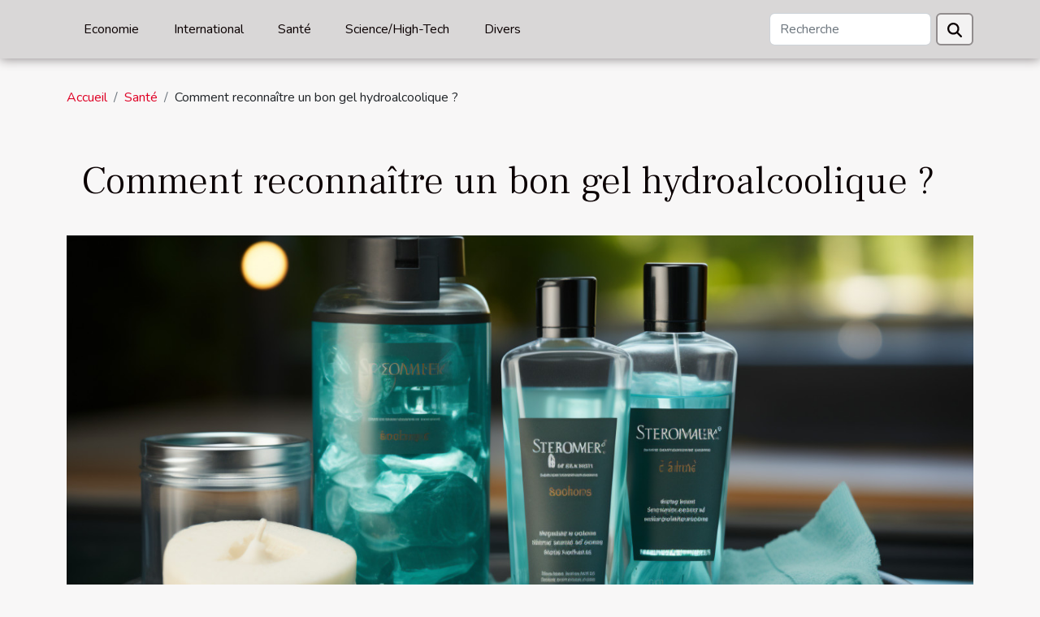

--- FILE ---
content_type: text/html; charset=UTF-8
request_url: https://www.usep37.org/comment-reconnaitre-un-bon-gel-hydroalcoolique/
body_size: 5785
content:
<!DOCTYPE html>
    <html lang="fr">
<head>
    <meta charset="utf-8">
    <title>Comment reconnaître un bon gel hydroalcoolique ?</title>

<meta name="description" content="">

<meta name="robots" content="follow,index" />
<link rel="icon" type="image/png" href="/favicon.png" />


    <meta name="viewport" content="width=device-width, initial-scale=1">
    <link rel="stylesheet" href="/css/style2.css">
</head>
<body>
    <header>
    <div class="container-fluid d-flex justify-content-center">
        <nav class="navbar container navbar-expand-xl m-0 pt-3 pb-3">
            <div class="container-fluid">
                <button class="navbar-toggler" type="button" data-bs-toggle="collapse" data-bs-target="#navbarSupportedContent" aria-controls="navbarSupportedContent" aria-expanded="false" aria-label="Toggle navigation">
                    <svg xmlns="http://www.w3.org/2000/svg" fill="currentColor" class="bi bi-list" viewBox="0 0 16 16">
                        <path fill-rule="evenodd" d="M2.5 12a.5.5 0 0 1 .5-.5h10a.5.5 0 0 1 0 1H3a.5.5 0 0 1-.5-.5m0-4a.5.5 0 0 1 .5-.5h10a.5.5 0 0 1 0 1H3a.5.5 0 0 1-.5-.5m0-4a.5.5 0 0 1 .5-.5h10a.5.5 0 0 1 0 1H3a.5.5 0 0 1-.5-.5"></path>
                    </svg>
                </button>
                <div class="collapse navbar-collapse" id="navbarSupportedContent">
                    <ul class="navbar-nav">
                                                    <li class="nav-item">
    <a href="/economie" class="nav-link">Economie</a>
    </li>
                                    <li class="nav-item">
    <a href="/international" class="nav-link">International</a>
    </li>
                                    <li class="nav-item">
    <a href="/sante" class="nav-link">Santé</a>
    </li>
                                    <li class="nav-item">
    <a href="/sciencehigh-tech" class="nav-link">Science/High-Tech</a>
    </li>
                                    <li class="nav-item">
    <a href="/divers" class="nav-link">Divers</a>
    </li>
                            </ul>
                    <form class="d-flex" role="search" method="get" action="/search">
    <input type="search" class="form-control"  name="q" placeholder="Recherche" aria-label="Recherche"  pattern=".*\S.*" required>
    <button type="submit" class="btn">
        <svg xmlns="http://www.w3.org/2000/svg" width="18px" height="18px" fill="currentColor" viewBox="0 0 512 512">
                    <path d="M416 208c0 45.9-14.9 88.3-40 122.7L502.6 457.4c12.5 12.5 12.5 32.8 0 45.3s-32.8 12.5-45.3 0L330.7 376c-34.4 25.2-76.8 40-122.7 40C93.1 416 0 322.9 0 208S93.1 0 208 0S416 93.1 416 208zM208 352a144 144 0 1 0 0-288 144 144 0 1 0 0 288z"/>
                </svg>
    </button>
</form>
                </div>
            </div>
        </nav>
    </div>
</header>
<div class="container">
        <nav aria-label="breadcrumb"
               style="--bs-breadcrumb-divider: '/';" >
            <ol class="breadcrumb">
                <li class="breadcrumb-item"><a href="/">Accueil</a></li>
                                    <li class="breadcrumb-item  active ">
                        <a href="/sante" title="Santé">Santé</a>                    </li>
                                <li class="breadcrumb-item">
                    Comment reconnaître un bon gel hydroalcoolique ?                </li>
            </ol>
        </nav>
    </div>
<div class="container-fluid">
    <main class="container sidebar-right mt-2">
        <div class="row">
            <div>

                                    <h1>
                        Comment reconnaître un bon gel hydroalcoolique ?                    </h1>
                
                    <img class="img-fluid" src="/images/comment-reconnaitre-un-bon-gel-hydroalcoolique.jpg" alt="Comment reconnaître un bon gel hydroalcoolique ?">            </div>
            <div class="col-md-9 order-1 order-md-2 col-12 main">
                                <article class="container main" ><div><p>&nbsp;</p>
<p>Avec le coronavirus qui s&rsquo;impose de plus en plus, le respect des gestes barrières est tout aussi important. Parmi eux, il y a le lavage des mains à base de gel hydroalcoolique qui permet de tuer le virus et d&rsquo;ainsi mettre fin à la chaine de contamination.</p>
<p>&nbsp;</p>
<h2 id="anchor_0">Comment peut-on juger de l&rsquo;efficacité d&rsquo;un gel hydroalcoolique ?</h2>
<p>&nbsp;</p>
<p>Selon l&rsquo;Agence nationale de sécurité sanitaire, afin de témoigner de l&rsquo;efficacité d&rsquo;un gel hydroalcoolique, il faut se baser sur sa teneur en éthanol (alcool). En effet, l&rsquo;ANSES indique que le produit doit contenir plus de 60 % d&rsquo;alcool. Dans ce cas, et avec ce taux, il est en mesure de tuer les virus et bactéries, et bien évidemment, le coronavirus. En la matière, vous avez les gels <a href="https://sciencepost.fr/quelle-doit-etre-la-composition-dun-gel-hydroalcoolique-efficace/">kleengel</a>, efficace dans la lutte contre le coronavirus.</p>
<p>Aussi, le gel hydroalcoolique doit contenir de la glycérine et du peroxyde d&rsquo;oxygène, mais avec une dose considérable puisque la glycérine est fortement inflammable. De son côté donc, l&rsquo;ANSES recommande que le produit respecte la norme EN 14476 pour bien travailler. Cependant, tous les gels ne sont pas des virucides. Il y a des bactéricides et sur le marché, chacun veut se faire une place.</p>
<p>&nbsp;</p>
<h2 id="anchor_1">Est-il conseillé de fabriquer un gel hydroalcoolique à la maison ?</h2>
<p>&nbsp;</p>
<p>Pour fabriquer un gel hydroalcoolique à la maison, ce qui a été autorisé aux pharmaciens, il est important de disposer d&rsquo;un cadre idéal afin de faire le mélange des produits chimiques.  Mais si vous ne disposez pas de connaissance en la matière, de la panoplie du chimiste, il est déconseillé de se lancer dans la fabrication du gel hydroalcoolique. Comme indiqué récemment, la glycérine qui est fortement inflammable ne pardonne pas. Soit carrément, si vous arrivez à faire votre gel, il est conseillé de se laver les mains à l&rsquo;eau et au savon avant de vous toucher le visage.</p><div>                    <fieldset><time datetime="2020-11-16 20:02:18">16 novembre 2020 20:02</time>                        <ul>
                    <li><a href="https://www.facebook.com/sharer.php?u=https://www.usep37.org/comment-reconnaitre-un-bon-gel-hydroalcoolique" rel="nofollow" target="_blank"><i class="social-facebook"></i></a></li>
                    <li><a href="https://twitter.com/share?url=https://www.usep37.org/comment-reconnaitre-un-bon-gel-hydroalcoolique&amp;text=Comment reconnaître un bon gel hydroalcoolique ?" rel="nofollow" target="_blank"><i class="social-twitter"></i></a></li>
                    <li><a href="https://reddit.com/submit?url=https://www.usep37.org/comment-reconnaitre-un-bon-gel-hydroalcoolique&amp;title=Comment reconnaître un bon gel hydroalcoolique ?" rel="nofollow" target="_blank"><i class="social-reddit"></i></a></li>
                    <li><a href="https://www.linkedin.com/shareArticle?url=https://www.usep37.org/comment-reconnaitre-un-bon-gel-hydroalcoolique&amp;title=Comment reconnaître un bon gel hydroalcoolique ?" rel="nofollow" target="_blank"><i class="social-linkedin"></i></a></li>
                    <li><a href="https://t.me/share/url?url=https://www.usep37.org/comment-reconnaitre-un-bon-gel-hydroalcoolique&amp;text=Comment reconnaître un bon gel hydroalcoolique ?" rel="nofollow" target="_blank"><i class="social-telegram"></i></a></li>
            </ul></fieldset></article>
            </div>
            <aside class="col-md-3 order-2 order-md-2 col-12 aside-right">
                <div class="list-img-none">
                    <h2>Similaire</h2>                            <section>
                    <figure><a href="/papier-peint-panoramique-parlons-en" title="Papier peint panoramique, parlons-en !"><img class="img-fluid" src="/images/papier-peint-panoramique-parlons-en.jpg" alt="Papier peint panoramique, parlons-en !"></a></figure><figcaption>Papier peint panoramique, parlons-en !</figcaption>                    <div>
                                                <h3><a href="/papier-peint-panoramique-parlons-en" title="Papier peint panoramique, parlons-en !">Papier peint panoramique, parlons-en !</a></h3>                    </div>
                </section>
                            <section>
                    <figure><a href="/nourrir-sa-peau-cest-y-prendre-soin" title="Nourrir sa peau c’est y prendre soin"><img class="img-fluid" src="/images/nourrir-sa-peau-cest-y-prendre-soin.jpg" alt="Nourrir sa peau c’est y prendre soin"></a></figure><figcaption>Nourrir sa peau c’est y prendre soin</figcaption>                    <div>
                                                <h3><a href="/nourrir-sa-peau-cest-y-prendre-soin" title="Nourrir sa peau c’est y prendre soin">Nourrir sa peau c’est y prendre soin</a></h3>                    </div>
                </section>
                            <section>
                    <figure><a href="/quelques-meilleurs-sextoys-pour-femme" title="Quelques meilleurs sextoys pour femme"><img class="img-fluid" src="/nophoto.png" alt="Quelques meilleurs sextoys pour femme"></a></figure><figcaption>Quelques meilleurs sextoys pour femme</figcaption>                    <div>
                                                <h3><a href="/quelques-meilleurs-sextoys-pour-femme" title="Quelques meilleurs sextoys pour femme">Quelques meilleurs sextoys pour femme</a></h3>                    </div>
                </section>
                            <section>
                    <figure><a href="/que-faut-il-savoir-avant-de-jouer-au-craps" title="Que faut-il savoir avant de jouer au Craps ?"><img class="img-fluid" src="/images/que-faut-il-savoir-avant-de-jouer-au-craps.jpeg" alt="Que faut-il savoir avant de jouer au Craps ?"></a></figure><figcaption>Que faut-il savoir avant de jouer au Craps ?</figcaption>                    <div>
                                                <h3><a href="/que-faut-il-savoir-avant-de-jouer-au-craps" title="Que faut-il savoir avant de jouer au Craps ?">Que faut-il savoir avant de jouer au Craps ?</a></h3>                    </div>
                </section>
                                    </div>
            </aside>
        </div>

        <section class="newest-list">
        <div class="container">
                        <h2>Articles similaires</h2>
            <div class="row">
                                    <div class="col-12 col-md-4">
                        <figure><a href="/comment-lapproche-haccp-ameliore-t-elle-la-securite-alimentaire" title="Comment l&#039;approche HACCP améliore-t-elle la sécurité alimentaire ?"><img class="img-fluid" src="/images/comment-lapproche-haccp-ameliore-t-elle-la-securite-alimentaire.jpeg" alt="Comment l&#039;approche HACCP améliore-t-elle la sécurité alimentaire ?"></a></figure><figcaption>Comment l'approche HACCP améliore-t-elle la sécurité alimentaire ?</figcaption>                        <div>
                                                    </div>
                        <h4><a href="/comment-lapproche-haccp-ameliore-t-elle-la-securite-alimentaire" title="Comment l&#039;approche HACCP améliore-t-elle la sécurité alimentaire ?">Comment l'approche HACCP améliore-t-elle la sécurité alimentaire ?</a></h4>                        <time datetime="2026-01-10 00:40:45">10 janvier 2026 00:40</time>                        <div>
La sécurité alimentaire demeure une préoccupation majeure pour les consommateurs comme pour les...</div>                    </div>
                                    <div class="col-12 col-md-4">
                        <figure><a href="/eradiquer-les-acariens-rouges-du-beton-methodes-ecologiques" title="Éradiquer les acariens rouges du béton : méthodes écologiques"><img class="img-fluid" src="/images/eradiquer-les-acariens-rouges-du-beton-methodes-ecologiques.jpeg" alt="Éradiquer les acariens rouges du béton : méthodes écologiques"></a></figure><figcaption>Éradiquer les acariens rouges du béton : méthodes écologiques</figcaption>                        <div>
                                                    </div>
                        <h4><a href="/eradiquer-les-acariens-rouges-du-beton-methodes-ecologiques" title="Éradiquer les acariens rouges du béton : méthodes écologiques">Éradiquer les acariens rouges du béton : méthodes écologiques</a></h4>                        <time datetime="2025-12-20 01:04:09">20 décembre 2025 01:04</time>                        <div>
La présence d’acariens rouges sur les surfaces en béton peut rapidement devenir un cauchemar pour...</div>                    </div>
                                    <div class="col-12 col-md-4">
                        <figure><a href="/comment-choisir-les-meilleures-croquettes-pour-la-sante-specifique-de-votre-animal" title="Comment choisir les meilleures croquettes pour la santé spécifique de votre animal ?"><img class="img-fluid" src="/images/comment-choisir-les-meilleures-croquettes-pour-la-sante-specifique-de-votre-animal.jpg" alt="Comment choisir les meilleures croquettes pour la santé spécifique de votre animal ?"></a></figure><figcaption>Comment choisir les meilleures croquettes pour la santé spécifique de votre animal ?</figcaption>                        <div>
                                                    </div>
                        <h4><a href="/comment-choisir-les-meilleures-croquettes-pour-la-sante-specifique-de-votre-animal" title="Comment choisir les meilleures croquettes pour la santé spécifique de votre animal ?">Comment choisir les meilleures croquettes pour la santé spécifique de votre animal ?</a></h4>                        <time datetime="2025-11-08 00:26:04">8 novembre 2025 00:26</time>                        <div>
Lorsqu'il s'agit de garantir le bien-être de votre compagnon à quatre pattes, le choix des...</div>                    </div>
                                    <div class="col-12 col-md-4">
                        <figure><a href="/optimiser-lespace-avec-une-table-de-massage-pliante" title="Optimiser l&#039;espace avec une table de massage pliante"><img class="img-fluid" src="/images/optimiser-lespace-avec-une-table-de-massage-pliante.jpeg" alt="Optimiser l&#039;espace avec une table de massage pliante"></a></figure><figcaption>Optimiser l'espace avec une table de massage pliante</figcaption>                        <div>
                                                    </div>
                        <h4><a href="/optimiser-lespace-avec-une-table-de-massage-pliante" title="Optimiser l&#039;espace avec une table de massage pliante">Optimiser l'espace avec une table de massage pliante</a></h4>                        <time datetime="2025-10-22 15:00:06">22 octobre 2025 15:00</time>                        <div>Dans un environnement où chaque centimètre compte, trouver des solutions efficaces pour optimiser...</div>                    </div>
                                    <div class="col-12 col-md-4">
                        <figure><a href="/les-probiotiques-et-la-sante-intestinale-demeler-le-vrai-du-faux" title="Les probiotiques et la santé intestinale démêler le vrai du faux"><img class="img-fluid" src="/images/les-probiotiques-et-la-sante-intestinale-demeler-le-vrai-du-faux.jpg" alt="Les probiotiques et la santé intestinale démêler le vrai du faux"></a></figure><figcaption>Les probiotiques et la santé intestinale démêler le vrai du faux</figcaption>                        <div>
                                                    </div>
                        <h4><a href="/les-probiotiques-et-la-sante-intestinale-demeler-le-vrai-du-faux" title="Les probiotiques et la santé intestinale démêler le vrai du faux">Les probiotiques et la santé intestinale démêler le vrai du faux</a></h4>                        <time datetime="2025-04-29 05:56:45">29 avril 2025 05:56</time>                        <div>
Dans un monde où le bien-être digestif est devenu une préoccupation majeure, démêler le vrai du...</div>                    </div>
                                    <div class="col-12 col-md-4">
                        <figure><a href="/guide-pratique-pour-choisir-efficacement-son-stimulant-sexuel" title="Guide pratique pour choisir efficacement son stimulant sexuel"><img class="img-fluid" src="/images/guide-pratique-pour-choisir-efficacement-son-stimulant-sexuel.jpg" alt="Guide pratique pour choisir efficacement son stimulant sexuel"></a></figure><figcaption>Guide pratique pour choisir efficacement son stimulant sexuel</figcaption>                        <div>
                                                    </div>
                        <h4><a href="/guide-pratique-pour-choisir-efficacement-son-stimulant-sexuel" title="Guide pratique pour choisir efficacement son stimulant sexuel">Guide pratique pour choisir efficacement son stimulant sexuel</a></h4>                        <time datetime="2025-03-31 08:19:14">31 mars 2025 08:19</time>                        <div>
La quête d'une vie sexuelle épanouie est un voyage personnel et intime, où le choix d'un...</div>                    </div>
                                    <div class="col-12 col-md-4">
                        <figure><a href="/comment-renforcer-naturellement-votre-systeme-immunitaire-en-hiver" title="Comment renforcer naturellement votre système immunitaire en hiver"><img class="img-fluid" src="/images/comment-renforcer-naturellement-votre-systeme-immunitaire-en-hiver.jpeg" alt="Comment renforcer naturellement votre système immunitaire en hiver"></a></figure><figcaption>Comment renforcer naturellement votre système immunitaire en hiver</figcaption>                        <div>
                                                    </div>
                        <h4><a href="/comment-renforcer-naturellement-votre-systeme-immunitaire-en-hiver" title="Comment renforcer naturellement votre système immunitaire en hiver">Comment renforcer naturellement votre système immunitaire en hiver</a></h4>                        <time datetime="2025-01-27 00:30:04">27 janvier 2025 00:30</time>                        <div>
L'arrivée de l'hiver marque souvent une période où notre corps est mis à l'épreuve. Face à des...</div>                    </div>
                                    <div class="col-12 col-md-4">
                        <figure><a href="/exploration-des-bienfaits-du-yoga-sur-la-sante-mentale-et-physique" title="Exploration des bienfaits du yoga sur la santé mentale et physique"><img class="img-fluid" src="/images/exploration-des-bienfaits-du-yoga-sur-la-sante-mentale-et-physique.jpeg" alt="Exploration des bienfaits du yoga sur la santé mentale et physique"></a></figure><figcaption>Exploration des bienfaits du yoga sur la santé mentale et physique</figcaption>                        <div>
                                                    </div>
                        <h4><a href="/exploration-des-bienfaits-du-yoga-sur-la-sante-mentale-et-physique" title="Exploration des bienfaits du yoga sur la santé mentale et physique">Exploration des bienfaits du yoga sur la santé mentale et physique</a></h4>                        <time datetime="2024-12-02 02:26:06">2 décembre 2024 02:26</time>                        <div>
Le yoga, bien plus qu'une simple pratique physique, est devenu un refuge pour de nombreuses...</div>                    </div>
                                    <div class="col-12 col-md-4">
                        <figure><a href="/comment-prendre-soin-des-cheveux-naturellement" title="Comment prendre soin des cheveux naturellement ?"><img class="img-fluid" src="/images/comment-prendre-soin-des-cheveux-naturellement.jpeg" alt="Comment prendre soin des cheveux naturellement ?"></a></figure><figcaption>Comment prendre soin des cheveux naturellement ?</figcaption>                        <div>
                                                    </div>
                        <h4><a href="/comment-prendre-soin-des-cheveux-naturellement" title="Comment prendre soin des cheveux naturellement ?">Comment prendre soin des cheveux naturellement ?</a></h4>                        <time datetime="2023-10-24 14:57:15">24 octobre 2023 14:57</time>                        <div>Les cheveux représentent une part essentielle dans la détermination de notre style. Au même titre...</div>                    </div>
                                    <div class="col-12 col-md-4">
                        <figure><a href="/pourquoi-faut-il-souscrire-a-une-assurance-sante" title="Pourquoi faut-il souscrire à une assurance santé ?"><img class="img-fluid" src="/images/pourquoi-faut-il-souscrire-a-une-assurance-sante.jpg" alt="Pourquoi faut-il souscrire à une assurance santé ?"></a></figure><figcaption>Pourquoi faut-il souscrire à une assurance santé ?</figcaption>                        <div>
                                                    </div>
                        <h4><a href="/pourquoi-faut-il-souscrire-a-une-assurance-sante" title="Pourquoi faut-il souscrire à une assurance santé ?">Pourquoi faut-il souscrire à une assurance santé ?</a></h4>                        <time datetime="2021-02-28 20:41:38">28 février 2021 20:41</time>                        <div>L’homme n’a qu’un seul organisme. Au fur et à mesure qu’il grandit, plusieurs obstacles se...</div>                    </div>
                                    <div class="col-12 col-md-4">
                        <figure><a href="/impact-de-la-nouvelle-technologie-sur-la-sante-mentale" title="Impact de la nouvelle technologie sur la santé mentale"><img class="img-fluid" src="/images/impact-de-la-nouvelle-technologie-sur-la-sante-mentale.jpeg" alt="Impact de la nouvelle technologie sur la santé mentale"></a></figure><figcaption>Impact de la nouvelle technologie sur la santé mentale</figcaption>                        <div>
                                                    </div>
                        <h4><a href="/impact-de-la-nouvelle-technologie-sur-la-sante-mentale" title="Impact de la nouvelle technologie sur la santé mentale">Impact de la nouvelle technologie sur la santé mentale</a></h4>                        <time datetime="2021-02-15 07:14:14">15 février 2021 07:14</time>                        <div>De nos jours, il est difficile de s’échapper à la nouvelle technologie. En effet, que ce soit des...</div>                    </div>
                                    <div class="col-12 col-md-4">
                        <figure><a href="/le-sport-ideal-pour-perdre-des-graisses" title="Le sport idéal pour perdre des graisses"><img class="img-fluid" src="/images/le-sport-ideal-pour-perdre-des-graisses.jpeg" alt="Le sport idéal pour perdre des graisses"></a></figure><figcaption>Le sport idéal pour perdre des graisses</figcaption>                        <div>
                                                    </div>
                        <h4><a href="/le-sport-ideal-pour-perdre-des-graisses" title="Le sport idéal pour perdre des graisses">Le sport idéal pour perdre des graisses</a></h4>                        <time datetime="2021-02-04 18:31:22">4 février 2021 18:31</time>                        <div>S’adonner aux activités sportives est un moyen idéal, lorsque l&rsquo;on désire maigrir. sans...</div>                    </div>
                                    <div class="col-12 col-md-4">
                        <figure><a href="/consommer-du-cbd-a-t-il-des-avantages-sur-la-sante" title="Consommer du CBD a-t-il des avantages sur la santé ?"><img class="img-fluid" src="/images/consommer-du-cbd-a-t-il-des-avantages-sur-la-sante.jpeg" alt="Consommer du CBD a-t-il des avantages sur la santé ?"></a></figure><figcaption>Consommer du CBD a-t-il des avantages sur la santé ?</figcaption>                        <div>
                                                    </div>
                        <h4><a href="/consommer-du-cbd-a-t-il-des-avantages-sur-la-sante" title="Consommer du CBD a-t-il des avantages sur la santé ?">Consommer du CBD a-t-il des avantages sur la santé ?</a></h4>                        <time datetime="2021-01-09 19:19:26">9 janvier 2021 19:19</time>                        <div>Le CBD (canabidiol) est un principe actif du cannabis. Aujourd&rsquo;hui, les avantages liés au...</div>                    </div>
                                    <div class="col-12 col-md-4">
                        <figure><a href="/comment-conjecturer-les-maladies-de-la-surconsommation" title="Comment conjecturer les maladies de la surconsommation ?"><img class="img-fluid" src="/images/comment-conjecturer-les-maladies-de-la-surconsommation.jpg" alt="Comment conjecturer les maladies de la surconsommation ?"></a></figure><figcaption>Comment conjecturer les maladies de la surconsommation ?</figcaption>                        <div>
                                                    </div>
                        <h4><a href="/comment-conjecturer-les-maladies-de-la-surconsommation" title="Comment conjecturer les maladies de la surconsommation ?">Comment conjecturer les maladies de la surconsommation ?</a></h4>                        <time datetime="2020-04-03 15:26:06">3 avril 2020 15:26</time>                        <div>Les maladies de la surconsommation plongent leurs racines dans la vie quotidienne. Le diabète,...</div>                    </div>
                                    <div class="col-12 col-md-4">
                        <figure><a href="/sang-dans-loeil-mieux-comprendre" title="Sang dans l’œil : mieux comprendre"><img class="img-fluid" src="/images/sang-dans-loeil-mieux-comprendre.jpg" alt="Sang dans l’œil : mieux comprendre"></a></figure><figcaption>Sang dans l’œil : mieux comprendre</figcaption>                        <div>
                                                    </div>
                        <h4><a href="/sang-dans-loeil-mieux-comprendre" title="Sang dans l’œil : mieux comprendre">Sang dans l’œil : mieux comprendre</a></h4>                        <time datetime="2019-12-05 03:20:32">5 décembre 2019 03:20</time>                        <div>Les yeux sont l’une des parties les plus visibles et les plus fragiles du corps humain. Ce n’est...</div>                    </div>
                                    <div class="col-12 col-md-4">
                        <figure><a href="/les-secrets-du-curcuma-pour-la-sante" title="Les secrets du curcuma pour la santé"><img class="img-fluid" src="/images/les-secrets-du-curcuma-pour-la-sante.jpg" alt="Les secrets du curcuma pour la santé"></a></figure><figcaption>Les secrets du curcuma pour la santé</figcaption>                        <div>
                                                    </div>
                        <h4><a href="/les-secrets-du-curcuma-pour-la-sante" title="Les secrets du curcuma pour la santé">Les secrets du curcuma pour la santé</a></h4>                        <time datetime="2019-12-05 03:13:02">5 décembre 2019 03:13</time>                        <div>Le curcuma est une épice originaire d’Asie. Il est utilisé en cuisine dans beaucoup de pays. En...</div>                    </div>
                            </div>
        </div>
    </section>
    
                

                    </main>
</div>
<footer>
    <div class="container-fluid">
        <div class="container">
            <div class="row">
                <div class="col-12 col-lg-4">
                    <div class="row">
                        <section>
            <div>
                <h3><a href="/economie" title="Economie">Economie</a></h3>                            </div>
        </section>
            <section>
            <div>
                <h3><a href="/international" title="International">International</a></h3>                            </div>
        </section>
            <section>
            <div>
                <h3><a href="/sante" title="Santé">Santé</a></h3>                            </div>
        </section>
            <section>
            <div>
                <h3><a href="/sciencehigh-tech" title="Science/High-Tech">Science/High-Tech</a></h3>                            </div>
        </section>
            <section>
            <div>
                <h3><a href="/divers" title="Divers">Divers</a></h3>                            </div>
        </section>
                            </div>
                                    </div>
                <div class="col-12 col-lg-4">
                    <form class="d-flex" role="search" method="get" action="/search">
    <input type="search" class="form-control"  name="q" placeholder="Recherche" aria-label="Recherche"  pattern=".*\S.*" required>
    <button type="submit" class="btn">
        <svg xmlns="http://www.w3.org/2000/svg" width="18px" height="18px" fill="currentColor" viewBox="0 0 512 512">
                    <path d="M416 208c0 45.9-14.9 88.3-40 122.7L502.6 457.4c12.5 12.5 12.5 32.8 0 45.3s-32.8 12.5-45.3 0L330.7 376c-34.4 25.2-76.8 40-122.7 40C93.1 416 0 322.9 0 208S93.1 0 208 0S416 93.1 416 208zM208 352a144 144 0 1 0 0-288 144 144 0 1 0 0 288z"/>
                </svg>
    </button>
</form>
                </div>
            </div>
        </div>
    </div>
    <div class="container-fluid">
        <div class="row">
            Tous droits réservés www.usep37.org
   
    </div>
    </div>
</footer>

    <script src="https://cdn.jsdelivr.net/npm/bootstrap@5.0.2/dist/js/bootstrap.bundle.min.js" integrity="sha384-MrcW6ZMFYlzcLA8Nl+NtUVF0sA7MsXsP1UyJoMp4YLEuNSfAP+JcXn/tWtIaxVXM" crossorigin="anonymous"></script>
    </body>
</html>
